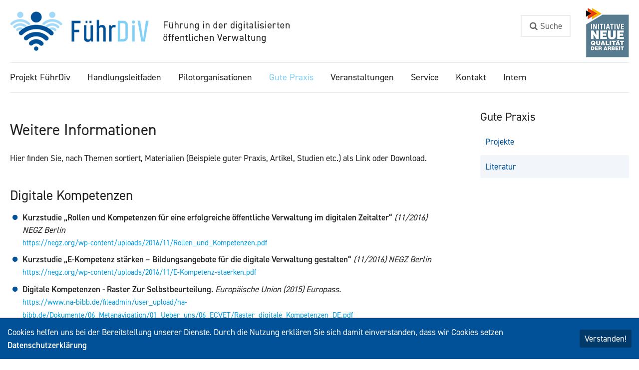

--- FILE ---
content_type: text/html; charset=utf-8
request_url: https://fuehrdiv.org/gute-praxis/literatur.html
body_size: 10235
content:
<!DOCTYPE html>
<html lang="de" >

<head>

    
    <meta charset="utf-8">
    <title>
        Literatur - fuehrdiv.org    </title>
    <base href="https://fuehrdiv.org/">

        <meta name="robots" content="index,follow">
    <meta name="description" content="">
    <meta name="keywords" content="">
    <meta name="generator" content="Contao Open Source CMS">

    <link rel="shortcut icon" href="files/cto_layout/img/favicon.ico" type="image/x-icon">
    <link rel="apple-touch-icon" href="files/cto_layout/img/apple-touch-icon.png">
    
        <script src="https://code.jquery.com/jquery-1.12.4.min.js"></script>
    <link rel="stylesheet" href="system/modules/pct_customelements/assets/font-awesome/4.7.0/css/font-awesome.min.css">
<link rel="stylesheet" href="assets/css/3ce542768ae4.css">

    <link rel="stylesheet" type="text/css" media="screen" href="assets/css/44048c83a13a.css">


    <link rel="stylesheet" href="https://use.typekit.net/cqm3oai.css">

    <link rel="stylesheet" type="text/css" href="files/cto_layout/css/print.css" media="print">

    
    
</head>

<body class="mac chrome blink ch131 content_page sidebar right" >

    
    <!--[if lt IE 9]><p id="chromeframe">You are using an outdated browser. <a href="http://browsehappy.com/">Upgrade your browser today</a> or <a href="http://www.google.com/chromeframe/?redirect=true">install Google Chrome Frame</a> to better experience this site.</p><![endif]-->
    <div>

        
        <div id="contentwrapper">
            <div id="fix-wrapper">
                <div id="top-wrapper">
                    
                                                            <header id="header" class="header original">
                        <div class="inside">
                            
<div class="logo"><a href="./"></a></div>
<a href="#mobnav" id="nav-open-btn">&nbsp;</a>
<div class="initiative float-right">
<img src="files/cto_layout/img/logo-initiative-neue-qualitaet-der-arbeit.png" width="auto" height="100%" alt="" itemprop="image">
</div>
<div class="mod_search"><div class="ce_search_label"><i class="fa fa-search"></i>Suche</div></div>
<!-- indexer::stop -->
<nav class="mod_navigation mainmenu block" itemscope itemtype="http://schema.org/SiteNavigationElement">

  
  <a href="gute-praxis/literatur.html#skipNavigation155" class="invisible">Navigation überspringen</a>

     
<ul class="vlist level_1">
        
        
    	
	<li class="mlist submenu first ">
	 
			<a href="projekt-fuehrdiv.html" title="Projekt FührDiv" class="a-level_1 submenu first"><span>Projekt FührDiv</span></a>
					
             
<ul class="vlist level_2">
        
        
    	
	<li class="mlist first ">
	 
			<a href="die-arbeitsfelder.html" title="Die Arbeitsfelder" class="a-level_2 first"><span>Die Arbeitsfelder</span></a>
					
          	</li>
	
		
	
         
        
    	
	<li class="mlist ">
	 
			<a href="die-projektpartner.html" title="Die Projektpartner" class="a-level_2"><span>Die Projektpartner</span></a>
					
          	</li>
	
		
	
         
        
    	
	<li class="mlist last ">
	 
			<a href="der-beirat.html" title="Der Beirat" class="a-level_2 last"><span>Der Beirat</span></a>
					
          	</li>
	
		
	
     </ul>	</li>
	
		
	
         
        
    	
	<li class="mlist ">
	 
			<a href="handlungsleitfaden.html" title="Handlungsleitfaden" class="a-level_1"><span>Handlungsleitfaden</span></a>
					
          	</li>
	
		
	
         
        
    	
	<li class="mlist ">
	 
			<a href="pilotorganisationen.html" title="Pilotorganisationen" class="a-level_1"><span>Pilotorganisationen</span></a>
					
          	</li>
	
		
	
         
        
    	
	<li class="mlist submenu trail ">
	 
			<a href="gute-praxis.html" title="Gute Praxis" class="a-level_1 submenu trail"><span>Gute Praxis</span></a>
					
             
<ul class="vlist level_2">
        
        
    	
	<li class="mlist sibling first ">
	 
			<a href="gute-praxis/projekte.html" title="Projekte" class="a-level_2 sibling first"><span>Projekte</span></a>
					
          	</li>
	
		
	
         
        
    	
	<li class="mlist active last mm-selected">
	 
			<a href="gute-praxis/literatur.html" title="Literatur" class="a-level_2 active last"><span>Literatur</span></a>
					
          	</li>
	
		
	
     </ul>	</li>
	
		
	
         
        
    	
	<li class="mlist submenu ">
	 
			<a href="veranstaltungen/f%C3%BChrdiv-veranstaltungen.html" title="Veranstaltungen" class="a-level_1 submenu"><span>Veranstaltungen</span></a>
					
             
<ul class="vlist level_2">
        
        
    	
	<li class="mlist first ">
	 
					<a href="veranstaltungen/f%C3%BChrdiv-veranstaltungen.html" title="FührDiV-Veranstaltungen" class="a-level_2 first" rel="nofollow"><span>FührDiV-Veranstaltungen</span></a>
			
          	</li>
	
		
	
         
        
    	
	<li class="mlist last ">
	 
					<a href="veranstaltungen/weitere-veranstaltungen.html" title="Weitere Veranstaltungen" class="a-level_2 last" rel="nofollow"><span>Weitere Veranstaltungen</span></a>
			
          	</li>
	
		
	
     </ul>	</li>
	
		
	
         
        
    	
	<li class="mlist ">
	 
			<a href="service.html" title="Service" class="a-level_1"><span>Service</span></a>
					
          	</li>
	
		
	
         
        
    	
	<li class="mlist ">
	 
			<a href="kontakt.html" title="Kontakt" class="a-level_1"><span>Kontakt</span></a>
					
          	</li>
	
		
	
         
        
    	
	<li class="mlist last ">
	 
			<a href="intern.html" title="Intern" class="a-level_1 last"><span>Intern</span></a>
					
          	</li>
	
		
	
     </ul>
  <a id="skipNavigation155" class="invisible">&nbsp;</a>

</nav>
<!-- indexer::continue -->

<div class="smartmenu">
	<div class="smartmenu-trigger"><span class="line"></span></div>
</div>                            <div class="clear"></div>
                        </div>
                    </header>
                    <div class="clear"></div>
                                                        </div>
            </div>

                        <div id="slider">
                <div class="inside">
                                    </div>
            </div>
            
                                    
                        <div id="wrapper">
                <div id="container">

                                        <section id="main">
                        <div class="inside">
                            

  <div class="mod_article first last block" id="article-10629">
    
          
<div class="ce_text pb-30 first block">

            <h2>Weitere Informationen</h2>
      
  
      <p>Hier finden Sie, nach Themen sortiert, Materialien (Beispiele guter Praxis, Artikel, Studien etc.) als Link oder Download.</p>  
  
  

</div>

<div class="ce_text block">

        
  
      <h3>Digitale Kompetenzen</h3>
<ul>
<li class="li2"><span class="s1"><strong>Kurzstudie „Rollen und Kompetenzen für eine erfolgreiche öffentliche Verwaltung im digitalen Zeitalter“</strong> <em>(11/2016) NEGZ Berlin</em></span><br><a style="font-size: 0.875rem;" href="https://negz.org/wp-content/uploads/2016/11/Rollen_und_Kompetenzen.pdf" target="_blank" rel="noopener">https://negz.org/wp-content/uploads/2016/11/Rollen_und_Kompetenzen.pdf</a></li>
<li class="li2"><span class="s1"><strong>Kurzstudie „E-Kompetenz stärken – Bildungsangebote für die digitale Verwaltung gestalten“</strong> <em>(11/2016) NEGZ Berlin<br></em></span><a style="font-size: 0.875rem;" href="https://negz.org/wp-content/uploads/2016/11/E-Kompetenz-staerken.pdf" target="_blank" rel="noopener">https://negz.org/wp-content/uploads/2016/11/E-Kompetenz-staerken.pdf</a></li>
<li class="li2"><span class="s1"><strong>Digitale Kompetenzen - Raster Zur Selbstbeurteilung. </strong><em>Europäische Union (2015) Europass.<br></em></span><a style="font-size: 0.875rem;" href="https://www.na-bibb.de/fileadmin/user_upload/na-bibb.de/Dokumente/06_Metanavigation/01_Ueber_uns/06_ECVET/Raster_digitale_Kompetenzen_DE.pdf" target="_blank" rel="noopener">https://www.na-bibb.de/fileadmin/user_upload/na-bibb.de/Dokumente/06_Metanavigation/01_Ueber_uns/06_ECVET/Raster_digitale_Kompetenzen_DE.pdf</a></li>
</ul>  
  
  

</div>

<div class="ce_text block">

        
  
      <h3>Digitalisierung der Verwaltung</h3>
<ul>
<li><strong>Handbuch Digitale Verwaltung. <br></strong><em>Herausgeber: Hans H Lühr, Roland Jabkowski, Sabine Smentek (2019).</em><strong><br><a href="https://www.kommunalpraxis.de/laender/bund/handbuch-digitale-verwaltung" target="_blank" rel="noopener">https://www.kommunalpraxis.de/laender/bund/handbuch-digitale-verwaltung</a></strong></li>
<li><strong>Verwaltung 4.1 – eine E-Government- und Digitalisierungsstrategie für die Freie Hansestadt Bremen.</strong> <br><em>Die Senatorin für Finanzen, Freie Hansestadt Bremen, (02/2018) </em><br><a style="font-size: 0.875rem;" href="files/cto_layout/fuehrdiv/gute praxis/2018_02_Verwaltung 4.1_Bremen.pdf" target="_blank" rel="noopener">Download pdf</a></li>
<li class="li2"><span class="s1"><strong>Gefährliche Ignoranz? – Bring-Your-Own-Device, IT Consumerization und Co in der öffentlichen Verwaltung. <br></strong><em>Von Björn Niehaves, Sebastian Köffer, Kevin Ortbach (2015) NEGZ Berlin <br></em></span><a style="font-size: 0.875rem;" href="http://negz.org/sites/default/files/NEGZ_BYOD-in-Kommunen_2015_Niehaves-K%25C3%25B6ffer-Ortbach_FINAL.pdf" target="_blank" rel="noopener">http://negz.org/sites/default/files/NEGZ_BYOD-in-Kommunen_2015_Niehaves-K%C3%B6ffer-Ortbach_FINAL.pdf<br></a></li>
<li class="li2"><span class="s1"><strong>Social Media Guidelines. Web 2.0 in der deutschen Verwaltung. <br></strong><em>Von Matthias Kammer, Marie-Therese Huppertz, Horst Westerfeld (Hrsg.) (2011) ISPRAT Projekt Hamburg<br></em></span><a style="font-size: 0.875rem;" href="http://www.isprat.net/fileadmin/user_upload/ISPRAT-Buch_SMG_alle_Seiten_zur_Ansicht.pdf" target="_blank" rel="noopener"><span class="s6">http://www.isprat.net/fileadmin/user_upload/ISPRAT-Buch_SMG_alle_Seiten_zur_Ansicht.pdf</span></a></li>
<li class="li2"><span class="s1"><strong>DGB-Index Gute Arbeit: Report 2016 – Schwerpunkt Digitalisierung der Arbeitswelt. <br></strong><em>Deutscher Gewerkschaftsbund (2016)<br></em></span><a style="font-size: 0.875rem;" href="http://index-gute-arbeit.dgb.de/++co++76276168-a0fb-11e6-8bb8-525400e5a74a" target="_blank" rel="noopener">http://index-gute-arbeit.dgb.de/++co++76276168-a0fb-11e6-8bb8-525400e5a74a<br></a></li>
<li class="li2"><span class="s1"><strong>Zwischen Finanzrestriktionen und veränderten Arbeitsanforderungen - welche Trends bestimmen die Beschäftigungsentwicklung in der kommunalen Verwaltung? <br></strong><em>Von Katrin Schmid, Peter Wilke, Reihe: Study der Hans-Böckler-Stiftung, (2016) Bd. 314.<br></em></span><a style="font-size: 0.875rem;" href="https://www.boeckler.de/pdf/p_study_hbs_314.pdf" target="_blank" rel="noopener">https://www.boeckler.de/pdf/p_study_hbs_314.pdf<br></a></li>
<li class="li2"><span class="s1"><strong>Digitalisierung – Neu denken und handeln. <br></strong><em>Von Matthias Kammer, Artikel erschienen in der Ausgabe (2/2018) von Kommune 21. </em><a href="http://www.kommune21.de/meldung_28188_Neu+denken+und+handeln.pdf" target="_blank" rel="noopener"><span class="s7">http://www.kommune21.de/meldung_28188_Neu+denken+und+handeln.pdf</span></a></span></li>
<li class="li2"><span class="s1"><strong>Öffentliche Verwaltung – Im Spannungsfeld wachsender Aufgaben, knapper Mittel und Digitalisierung. <br></strong><em>Branchendossier (2015) Lünendonk GmbH.<br></em></span><a href="http://luenendonk-shop.de/out/pictures/0/lue_branchendossier_public_f260315_fl.pdf" target="_blank" rel="noopener">http://luenendonk-shop.de/out/pictures/0/lue_branchendossier_public_f260315_fl.pdf<br></a></li>
<li class="li2"><span class="s1"><strong> Digitale Verwaltung 2020 – Regierungsprogramm 18. Legislaturperiode. <br></strong><em>Bundesministerium für Inneres (2014)<br></em></span><a href="https://www.bmi.bund.de/SharedDocs/downloads/DE/publikationen/2014/regierungsprogramm-digitale-verwaltung-2020.pdf;jsessionid=A35CEE2E1854C363912A60B2ACD58D71.2_cid295?__blob=publicationFile&amp;v=3" target="_blank" rel="noopener">https://www.bmi.bund.de/SharedDocs/downloads/DE/publikationen/2014/regierungsprogramm-digitale-verwaltung-2020.pdf;jsessionid=A35CEE2E1854C363912A60B2ACD58D71.2_cid295?__blob=publicationFile&amp;v=3</a></li>
<li class="li2"><strong>Bitkom-Studie „Staat 4.0 - Status Quo, Chancen und Herausforderungen“ - eine Umfrage zu Erwartungen von Bürger/innen an digitale Dienstleistungen der öffentlichen Verwaltung. </strong><em>September 2018</em><strong><br></strong><a href="https://www.bitkom.org/Presse/Anhaenge-an-PIs/2018/180919-PK-Staat-40-Status-Quo-Chancen-und-Herausforderungen.pdf" target="_blank" rel="noopener">https://www.bitkom.org/Presse/Anhaenge-an-PIs/2018/180919-PK-Staat-40-Status-Quo-Chancen-und-Herausforderungen.pdf</a></li>
</ul>  
  
  

</div>

<div class="ce_text block">

        
  
      <h3>Führung und Team</h3>
<ul>
<li class="li2"><span class="s1"><strong>Digitalisierte öffentliche Verwaltung - Herausforderungen und Lösungsansätze für Führung und Zusammenarbeit, </strong><em>von Judith Beile/Doreen Molnar</em><strong> <a href="files/cto_layout/fuehrdiv/gute praxis/DRV_2_2020_Beile_Molnár.pdf" target="_blank" rel="noopener">in: Deutsche Rentenversicherung 2/2020, Juni 2020, S. 276-294</a></strong></span></li>
<li class="li2"><span class="s1"><strong>Mastering Virtual teams – Strategies, Tools, and Techniques that Suceed. </strong><em>Von Deborah L. Duarte, Nancy Tennant Snyder (2001) 2. Aufl; San Francisci: Jossey-NBass Inc. </em><a href="http://ceit.aut.ac.ir/~sa_hashemi/My%2520Teachings/MS-VAUT-Managing%2520Virtual%2520Teams/5.Books%2520&amp;%2520Refferences/2.MASTERING%2520VIRTUAL%2520TEAMS.pdf" target="_blank" rel="noopener"><span class="s7">http://ceit.aut.ac.ir/~sa_hashemi/My%20Teachings/MS-VAUT-Managing%20Virtual%20Teams/5.Books%20&amp;%20Refferences/2.MASTERING%20VIRTUAL%20TEAMS.pdf<br></span></a></span></li>
<li class="li2"><span class="s1"><strong>Eine Frage der Zeit- Gute Mitarbeiterführung in der digitalisierten Arbeitswelt.</strong> <em>Beitrag in der VITAKO aktuell (4/2016).<br></em></span><a style="font-size: 0.875rem;" href="https://www.vitako.de/Publikationen/Vitako_4_2016_final.pdf" target="_blank" rel="noopener">https://www.vitako.de/Publikationen/Vitako_4_2016_final.pdf<br></a></li>
<li class="li2"><span class="s1"><strong>Kein Stress mit dem Stress – Lösungen und Tipps für gesundes Führen. Für den öffentlichen Sektor. </strong><em>PsyGA (2016) INQA<br></em></span><a style="font-size: 0.875rem;" href="http://www.inqa.de/SharedDocs/PDFs/DE/Publikationen/psyga-kein-stress-mit-dem-stress-praxisordner-oeffentlichen-sektor.pdf;jsessionid=5CA46F7A491891C78198A32E060BAEFA?__blob=publicationFile&amp;v=3" target="_blank" rel="noopener">http://www.inqa.de/SharedDocs/PDFs/DE/Publikationen/psyga-kein-stress-mit-dem-stress-praxisordner-oeffentlichen-sektor.pdf;jsessionid=5CA46F7A491891C78198A32E060BAEFA?__blob=publicationFile&amp;v=3<br></a></li>
<li class="li2"><span class="s1"><strong>Führung im öffentlichen Sektor. Eine empirische Untersuchung von Einflussfaktoren auf das Führungsverhalten. </strong><em>Von D. Vogel (2016). Potsdam: Universitätsverlag Potsdam. </em><a href="https://publishup.uni-potsdam.de/opus4-ubp/frontdoor/index/index/docId/8921" target="_blank" rel="noopener"><span class="s7">https://publishup.uni-potsdam.de/opus4-ubp/frontdoor/index/index/docId/8921<br></span></a></span></li>
<li class="li2"><span class="s1"><strong>Verwaltung der Zukunft: Praxisreport mit Beispielen für eine moderne Personalpolitik. </strong><em>INQA (2016)<br></em></span><a style="font-size: 0.875rem;" href="http://www.inqa.de/SharedDocs/PDFs/DE/Publikationen/verwaltung-der-zukunft.pdf?__blob=publicationFile" target="_blank" rel="noopener">http://www.inqa.de/SharedDocs/PDFs/DE/Publikationen/verwaltung-der-zukunft.pdf?__blob=publicationFile<br></a></li>
<li class="li2"><span class="s1"><strong>Digital Leadership – Führungskräfteentwicklung im digitalen Zeitalter. </strong><em>Von Claudia Crummenerl, Kilian Kemmer (2015) Capgemini Consulting.<br></em></span><a href="https://www.capgemini.com/consulting-de/wp-content/uploads/sites/32/2017/08/14-10-16_digital_leadership_v11_web_17102016.pdf" target="_blank" rel="noopener">https://www.capgemini.com/consulting-de/wp-content/uploads/sites/32/2017/08/14-10-16_digital_leadership_v11_web_17102016.pdf</a></li>
</ul>  
  
  

</div>

<div class="ce_text block">

        
  
      <h3>Agiles Arbeiten</h3>
<ul>
<li><strong>"Agiles Arbeiten mitgestalten. Strategie und Handlungsfelder der Mitbestimmung"<br></strong>von Andrea Baukrowitz und Karl-Heinz Hageni<strong><br></strong><em>Mitbestimmungspraxis 30. Düsseldorf 2020<br></em><a href="files/cto_layout/fuehrdiv/gute praxis/p_mbf_praxis_2020_30.pdf" target="_blank" rel="noopener">Download pdf</a></li>
<li class="li2"><span class="s1"><strong>Artikel "Agile Arbeitsformen in der Verwaltung einführen" aus der Zeitschrift: Innovative Verwaltung, Ausgabe 1-2/2020 (kostenpflichtig)<br></strong></span><span class="s1">Von Prof. Dr. Susanne Dreas und Prof. Dr. Tanja Klenk<br><a href="https://www.springerprofessional.de/agile-arbeitsformen-in-der-verwaltung-einfuehren/17665652" target="_blank" rel="noopener">https://www.springerprofessional.de/agile-arbeitsformen-in-der-verwaltung-einfuehren/17665652</a><br></span></li>
<li><span class="s1"><strong>Praxis gestalten: Agiles Arbeiten. Empfehlungen für die tarif- und betriebspolitische Gestaltung (Broschüre, 116 S.)<br></strong><em>Von Ver.di, 2020</em><br><a href="https://innovation-gute-arbeit.verdi.de/++file++5e465aa368ef7c0b34d9670b/download/Praxis-gestalten-Agiles-Arbeiten.pdf" target="_blank" rel="noopener">https://innovation-gute-arbeit.verdi.de/++file++5e465aa368ef7c0b34d9670b/download/Praxis-gestalten-Agiles-Arbeiten.pdf</a></span></li>
<li><span class="s1"><strong>Personal Kanban -Ein Überblick mit Anwendungsbeispielen. <br></strong><em>Von Thomas Michl (2019), Forum Agile Verwaltung.</em><br><a href="https://agileverwaltungorg.files.wordpress.com/2019/02/2019-02-12-personal_kanban.pdf" target="_blank" rel="noopener">https://agileverwaltungorg.files.wordpress.com/2019/02/2019-02-12-personal_kanban.pdf</a></span></li>
<li class="li2"><span class="s1"><strong>Eine Projektsprache und ein Domänenmodell für die Einführung der eAkte.</strong> <br><em>Von Wolf Steinbrecher (2019), Forum Agile Verwaltung.</em><br><a href="https://agileverwaltungorg.files.wordpress.com/2019/05/whitepaper_fav_prozessorientierte_eakte_20190207.pdf" target="_blank" rel="noopener">https://agileverwaltungorg.files.wordpress.com/2019/05/whitepaper_fav_prozessorientierte_eakte_20190207.pdf</a></span></li>
<li class="li2"><span class="s1"><strong>Scrum in der Kommunalverwaltung.</strong> <br><em>Von Thomas Michl, Wolf Steinbrecher (2019), Forum Agile Verwaltung.</em><br><a href="https://agileverwaltungorg.files.wordpress.com/2019/04/2019-02-18-scrum-in-der-kommunalverwaltung.pdf" target="_blank" rel="noopener">https://agileverwaltungorg.files.wordpress.com/2019/04/2019-02-18-scrum-in-der-kommunalverwaltung.pdf</a></span></li>
<li class="li2"><span class="s1"><strong>Agile Verwaltung-Wie der Öffentliche Dienst aus der Gegenwart die Zukunft entwickeln kann.</strong> <br>Herausgeber: Bartonitz, M., Lévesque, V., Michl, Th., Steinbrecher, W., Vonhof, C., Wagner, L. (2018).<br><a href="https://www.springer.com/de/book/9783662576984" target="_blank" rel="noopener">https://www.springer.com/de/book/9783662576984</a><strong><br></strong></span></li>
<li class="li2"><span class="s1"><strong>Arbeitszeit in Projekten – Eine empirische Untersuchung. </strong><em>Von Sibylle Peters, Jörg v. Garrel (2014), GPM – Deutsche Gesellschaft für Projektmanagement.<br></em></span><a href="https://www.gpm-ipma.de/fileadmin/user_upload/Know-How/studien/201410_Arbeitszeit-Studie_web.pdf" target="_blank" rel="noopener">https://www.gpm-ipma.de/fileadmin/user_upload/Know-How/studien/201410_Arbeitszeit-Studie_web.pdf</a></li>
<li class="li2"><span class="s1"><strong>Agilitätsbarometer 2017– So agil sind Unternehmen in DACH. </strong><em>Haufe, Promerit (2017)<br></em></span><a style="font-size: 0.875rem;" href="https://zeitschriften.haufe.de/Downloads/Personal/Agilitaetsbarometer2017.pdf" target="_blank" rel="noopener">https://zeitschriften.haufe.de/Downloads/Personal/Agilitaetsbarometer2017.pdf<br></a></li>
<li class="li2"><span class="s1"><strong>Studienreport All agil IT – Shaping the future. </strong><em>The CIO Sonderausgabe (Dezember/2017) Kienbaum.<br></em></span><a style="font-size: 0.875rem;" href="http://assets.kienbaum.com/downloads/Ergebnisbericht_All-Agile-IT.pdf?mtime=20171212145956" target="_blank" rel="noopener">http://assets.kienbaum.com/downloads/Ergebnisbericht_All-Agile-IT.pdf?mtime=20171212145956</a></li>
<li class="li9"><span class="s1"><strong>Erfolgreiche Führung in der agilen Welt – Eine Studie der PAM. <br></strong><em>Von Siegfried Kaltenecker, Thomas Spielhofer, Sabine Eybl, Johanna Schober, Stefan Jäger. Plattform for Agile Management. </em> <a href="http://www.organisationsforschung.at/publikationen/PAM-Survey_Agile_Leadership_DE.pdf" target="_blank" rel="noopener"><span class="s7">http://www.organisationsforschung.at/publikationen/PAM-Survey_Agile_Leadership_DE.pdf</span></a> </span></li>
<li class="li9"><span class="s1"><strong>Status Quo Agile - Studie zu Verbreitung und Nutzen agiler Methoden. <br></strong><em>Von Prof. Dr. Ayelt Komus, Moritz Kuberg (2015), GPM – Deutsche Gesellschaft für Projektmanagement.<br></em></span><a style="font-size: 0.875rem;" href="https://www.gpm-ipma.de/fileadmin/user_upload/Know-How/studien/Studie_Agiles-PM_web.pdf" target="_blank" rel="noopener">https://www.gpm-ipma.de/fileadmin/user_upload/Know-How/studien/Studie_Agiles-PM_web.pdf</a></li>
<li class="li9"><span class="s1"><strong>Die »Digital Natives«: Grenzenlos agil? <br></strong><em>Von</em> <em>Gabriele Korge, Susanne Buck, Dennis Stolze (2016) Frauenhofer Institut IAO.<br></em></span><a style="font-size: 0.875rem;" href="https://www.businessmanagement.iao.fraunhofer.de/content/dam/businessmanagement/de/documents/Projekte/KAI/2016_Fraunhofer_IAO_KAI_Digital_Natives_Agile_Working_Korge_Buck_Stolze.pdf" target="_blank" rel="noopener">https://www.businessmanagement.iao.fraunhofer.de/content/dam/businessmanagement/de/documents/Projekte/KAI/2016_Fraunhofer_IAO_KAI_Digital_Natives_Agile_Working_Korge_Buck_Stolze.pdf<br></a></li>
<li class="li9"><strong>Agile Statistikbehörde – Eine Herausforderung für den statistischen Verbund.</strong> <br><em>Von Dr. Georg Thiel, Präsident des Statistischen Bundesamtes.</em> <br><a href="https://www.destatis.de/DE/Publikationen/WirtschaftStatistik/2018/03/AgileStatistikbehoerde_032018.pdf?__blob=publicationFile" target="_blank" rel="noopener">https://www.destatis.de/DE/Publikationen/WirtschaftStatistik/2018/03/AgileStatistikbehoerde_032018.pdf?__blob=publicationFile</a><br><br></li>
</ul>  
  
  

</div>

<div class="ce_text last block">

        
  
      <h3>Mobiles und flexibles Arbeiten</h3>
<ul>
<li class="li9">
<p class="p1"><strong><span class="s1">Mobile Arbeit gesund gestalten – Trendergebnisse aus dem Forschungsprojekt&nbsp; prentimo – präventionsorientierte Gestaltung mobiler Arbeit.</span></strong><em style="font-size: 0.875rem;">&nbsp;</em><span class="s1"><em>Gefördert vom Bundesministerium für Bildung und Forschung (BMBF)<br></em></span><a href="http://www.prentimo.de/assets/Uploads/prentimo-Mobile-Arbeit-gesund-gestalten2.pdf" target="_blank" rel="noopener"><span class="s1">http://www.prentimo.de/assets/Uploads/prentimo-Mobile-Arbeit-gesund-gestalten2.pdf</span></a></p>
</li>
<li class="li9"><span class="s1"><strong>Orts- und Zeitflexibles Arbeiten gestalten – Empfehlungen der Plattform digitale Arbeitswelt. </strong><em>Bundesministerium für Arbeit und Soziales (2016)<br></em></span><a style="font-size: 0.875rem;" href="http://www.bmas.de/SharedDocs/Downloads/DE/PDF-Publikationen/a880-orts-und-zeitflexibles-arbeiten-gestalten.pdf;jsessionid=D5C5A6C7B51ADB0319BF2020DE19E9AA?__blob=publicationFile&amp;v=1" target="_blank" rel="noopener">http://www.bmas.de/SharedDocs/Downloads/DE/PDF-Publikationen/a880-orts-und-zeitflexibles-arbeiten-gestalten.pdf;jsessionid=D5C5A6C7B51ADB0319BF2020DE19E9AA?__blob=publicationFile&amp;v=1</a></li>
<li class="li9"><span class="s1"><strong>Mobiles und entgrenztes Arbeiten – Aktuelle Ergebnisse einer Betriebs- und Beschäftigtenbefragung. </strong><em>Bundesministerium für Arbeit und Soziales (2015)<br></em></span><a style="font-size: 0.875rem;" href="https://www.bmas.de/SharedDocs/Downloads/DE/PDF-Publikationen/a873.pdf?__blob=publicationFile&amp;v=2" target="_blank" rel="noopener">https://www.bmas.de/SharedDocs/Downloads/DE/PDF-Publikationen/a873.pdf?__blob=publicationFile&amp;v=2</a></li>
<li class="li9"><span class="s1"><strong>Zeit- und Ortsflexibles Arbeiten in Betrieben – Sammlung betrieblicher Gestaltungsbeispiele. </strong><em>Bundesministerium für Arbeit und Soziales (2015)<br></em></span><a style="font-size: 0.875rem;" href="http://www.bmas.de/SharedDocs/Downloads/DE/PDF-Publikationen/a874.pdf?__blob=publicationFile&amp;v=2" target="_blank" rel="noopener">http://www.bmas.de/SharedDocs/Downloads/DE/PDF-Publikationen/a874.pdf?__blob=publicationFile&amp;v=2</a></li>
<li class="li9"><span class="s1"><strong>Alles unter Kontrolle? Arbeitspolitik und Arbeitsrecht in digitalen Zeiten. </strong><em>Von Michael Schwemmle, Peter Wedde, (2/2018) WISO Diskurs, Friedrich-Ebert-Stiftung.<br></em></span><a style="font-size: 0.875rem;" href="http://library.fes.de/pdf-files/wiso/14087.pdf" target="_blank" rel="noopener">http://library.fes.de/pdf-files/wiso/14087.pdf</a></li>
</ul>  
  
  

</div>
    
      </div>

                        </div>
                    </section>
                    
                                                            
                                                            <aside id="right">
                        <div class="inside">
                            
<!-- indexer::stop -->
<nav class="mod_navigation subnav mb-30 block" itemscope itemtype="http://schema.org/SiteNavigationElement">

      <h4>Gute Praxis</h4>
  
  <a href="gute-praxis/literatur.html#skipNavigation41" class="invisible">Navigation überspringen</a>

  <ul class="vlist level_1">
        
    	
	<li class="mlist sibling first "><a href="gute-praxis/projekte.html" title="Projekte" class="a-level_1 sibling first"><i class="sibling first"></i>Projekte</a></li>

         
    	
	<li class="mlist active last mm-selected"><a href="gute-praxis/literatur.html" title="Literatur" class="a-level_1 active last"><i class="active last"></i>Literatur</a></li>

     </ul>



  <a id="skipNavigation41" class="invisible">&nbsp;</a>

</nav>
<!-- indexer::continue -->

<div>

</div>                        </div>
                    </aside>
                                        
                </div>
            </div>
            
                                    <footer id="footer">
                <div class="inside">
                    
<div class="autogrid_wrapper block">
<div class="autogrid one_fifth footer-col1 block"><div class="ce_image first last block">

        
  
  <figure class="image_container" itemscope itemtype="http://schema.org/ImageObject">

    
    

<img src="files/cto_layout/fuehrdiv/startseite/01.png" width="297" height="201" alt="" itemprop="image">



    
    
  </figure>


</div>
  
</div>
<div class="autogrid one_fifth footer-col2 block"><div class="ce_image first last block">

        
  
  <figure class="image_container" itemscope itemtype="http://schema.org/ImageObject">

    
    

<img src="files/cto_layout/fuehrdiv/startseite/02.png" width="297" height="201" alt="" itemprop="image">



    
    
  </figure>


</div>
  
</div>
<div class="autogrid one_fifth footer-col3 block"><div class="ce_image first last block">

        
  
  <figure class="image_container" itemscope itemtype="http://schema.org/ImageObject">

    
    

<img src="files/cto_layout/fuehrdiv/startseite/03.png" width="297" height="201" alt="" itemprop="image">



    
    
  </figure>


</div>
  
</div>
<div class="autogrid one_fifth footer-col4 block"></div>
<div class="autogrid one_fifth footer-col5 block"></div>
</div>                    <a href="gute-praxis/literatur.html#contentwrapper" class="totop"></a>
                </div>
            </footer>
                        
                                    <div id="bottom">
                <div class="inside">
                    
<div class="left">Copyright 2026 FührDiV.</div>
<div class="right"><a href="datenschutz.html" title="Datenschutz">Datenschutz</a><a href="impressum.html" title="Impressum">Impressum</a></div>                </div>
            </div>
                        
        </div>

    </div>

    <div class="body_bottom">
        <div class="cookiebar">
	Cookies helfen uns bei der Bereitstellung unserer Dienste. Durch die Nutzung erklären Sie sich damit einverstanden, dass wir Cookies setzen <a href="https://fuehrdiv.org/datenschutz.html">Datenschutzerklärung</a> 
<div class="cookiebar-close">Verstanden!</div></div>


<script type="text/javascript">
/* <![CDATA[ */
jQuery(document).ready(function(){ 
	
	var cookie_closed_219 = jQuery.cookie('cookiebar_closed_219');
	
	jQuery('.cookiebar-close').click(function(){
		jQuery('.cookiebar').removeClass('open');
		jQuery('body').removeClass('cookiebar_open');
		jQuery('body').css('padding-bottom', '0px');
		jQuery.cookie('cookiebar_closed_219', 1);
	});
	
	if(cookie_closed_219 !== '1')
	{
		jQuery('body').addClass('cookiebar_open');
		jQuery('.cookiebar').addClass('open');
		var popupHeight = jQuery('.cookiebar').outerHeight() + 'px';
		jQuery('body').css('padding-bottom', popupHeight);
	}
	
});
</script>
<!-- indexer::stop -->
<div class="smartmenu-content">
	<div class="mod_navigation">
		<div class="smartmenu-scrollable">
			<div class="smartmenu-table">
				<ul class="vlist level_1">
        
    	
	<li class="mlist submenu first "><a href="projekt-fuehrdiv.html" title="Projekt FührDiv" class="a-level_1 submenu first">Projekt FührDiv</a><span class="subitems_trigger"></span><ul class="vlist level_2">
        
    	
	<li class="mlist first "><a href="die-arbeitsfelder.html" title="Die Arbeitsfelder" class="a-level_2 first">Die Arbeitsfelder</a></li>

         
    	
	<li class="mlist "><a href="die-projektpartner.html" title="Die Projektpartner" class="a-level_2">Die Projektpartner</a></li>

         
    	
	<li class="mlist last "><a href="der-beirat.html" title="Der Beirat" class="a-level_2 last">Der Beirat</a></li>

     </ul>


</li>

         
    	
	<li class="mlist "><a href="handlungsleitfaden.html" title="Handlungsleitfaden" class="a-level_1">Handlungsleitfaden</a></li>

         
    	
	<li class="mlist "><a href="pilotorganisationen.html" title="Pilotorganisationen" class="a-level_1">Pilotorganisationen</a></li>

         
    	
	<li class="mlist submenu trail "><a href="gute-praxis.html" title="Gute Praxis" class="a-level_1 submenu trail">Gute Praxis</a><span class="subitems_trigger"></span><ul class="vlist level_2">
        
    	
	<li class="mlist sibling first "><a href="gute-praxis/projekte.html" title="Projekte" class="a-level_2 sibling first">Projekte</a></li>

         
    	
	<li class="mlist active last mm-selected"><a href="gute-praxis/literatur.html" title="Literatur" class="a-level_2 active last">Literatur</a></li>

     </ul>


</li>

         
    	
	<li class="mlist submenu "><a href="veranstaltungen/f%C3%BChrdiv-veranstaltungen.html" title="Veranstaltungen" class="a-level_1 submenu">Veranstaltungen</a><span class="subitems_trigger"></span><ul class="vlist level_2">
        
    	
	<li class="mlist first "><a href="veranstaltungen/f%C3%BChrdiv-veranstaltungen.html" title="FührDiV-Veranstaltungen" class="a-level_2 first" rel="nofollow">FührDiV-Veranstaltungen</a></li>

         
    	
	<li class="mlist last "><a href="veranstaltungen/weitere-veranstaltungen.html" title="Weitere Veranstaltungen" class="a-level_2 last" rel="nofollow">Weitere Veranstaltungen</a></li>

     </ul>


</li>

         
    	
	<li class="mlist "><a href="service.html" title="Service" class="a-level_1">Service</a></li>

         
    	
	<li class="mlist "><a href="kontakt.html" title="Kontakt" class="a-level_1">Kontakt</a></li>

         
    	
	<li class="mlist last "><a href="intern.html" title="Intern" class="a-level_1 last">Intern</a></li>

     </ul>


			</div>
		</div>
		<div class="smartmenu-close"></div>
	</div>
</div>
<!-- indexer::continue -->
<div class="mod_search meta-nav block">

		
	<div id="search_160" class="search-content">
							<form action="suche.html" method="get">
		 		<div class="formbody">
		 			 <label for="ctrl_keywords_160" class="invisible">Suchbegriffe</label>
		 			 <input type="search" name="keywords" id="ctrl_keywords_160" class="text" value="">
		 			 <input type="submit" id="ctrl_submit_160" class="submit">
		 		</div>
			</form>
		
		<div class="close-window"><i class="fa fa-close"></i></div>  
	</div>
</div>

<script type='text/javascript'>
/* <![CDATA[ */

/**
 * Set focus to search input
 */
jQuery(document).ready(function() 
{
	jQuery('.ce_search_label').click(function()
	{
		// wait for element to be in sight app. 800ms tweening delay
		setTimeout(function()
		{
			jQuery('#search_160 input[name="keywords"]').focus();
		
		}, 800);
	});
});

/* ]]> */
</script>


<!-- indexer::stop -->
<nav class="mod_navigation block" id="mobnav" itemscope itemtype="http://schema.org/SiteNavigationElement">

  
  <a href="gute-praxis/literatur.html#skipNavigation261" class="invisible">Navigation überspringen</a>

  <ul class="vlist level_1">
        
    	
	<li class="mlist submenu first "><a href="projekt-fuehrdiv.html" title="Projekt FührDiv" class="a-level_1 submenu first"><i class="submenu first"></i>Projekt FührDiv</a><ul class="vlist level_2">
        
    	
	<li class="mlist first "><a href="die-arbeitsfelder.html" title="Die Arbeitsfelder" class="a-level_2 first"><i class="first"></i>Die Arbeitsfelder</a></li>

         
    	
	<li class="mlist "><a href="die-projektpartner.html" title="Die Projektpartner" class="a-level_2"><i class=""></i>Die Projektpartner</a></li>

         
    	
	<li class="mlist last "><a href="der-beirat.html" title="Der Beirat" class="a-level_2 last"><i class="last"></i>Der Beirat</a></li>

     </ul>


</li>

         
    	
	<li class="mlist "><a href="handlungsleitfaden.html" title="Handlungsleitfaden" class="a-level_1"><i class=""></i>Handlungsleitfaden</a></li>

         
    	
	<li class="mlist "><a href="pilotorganisationen.html" title="Pilotorganisationen" class="a-level_1"><i class=""></i>Pilotorganisationen</a></li>

         
    	
	<li class="mlist submenu trail "><a href="gute-praxis.html" title="Gute Praxis" class="a-level_1 submenu trail"><i class="submenu trail"></i>Gute Praxis</a><ul class="vlist level_2">
        
    	
	<li class="mlist sibling first "><a href="gute-praxis/projekte.html" title="Projekte" class="a-level_2 sibling first"><i class="sibling first"></i>Projekte</a></li>

         
    	
	<li class="mlist active last mm-selected"><a href="gute-praxis/literatur.html" title="Literatur" class="a-level_2 active last"><i class="active last"></i>Literatur</a></li>

     </ul>


</li>

         
    	
	<li class="mlist submenu "><a href="veranstaltungen/f%C3%BChrdiv-veranstaltungen.html" title="Veranstaltungen" class="a-level_1 submenu"><i class="submenu"></i>Veranstaltungen</a><ul class="vlist level_2">
        
    	
	<li class="mlist first "><a href="veranstaltungen/f%C3%BChrdiv-veranstaltungen.html" title="FührDiV-Veranstaltungen" class="a-level_2 first" rel="nofollow"><i class="first"></i>FührDiV-Veranstaltungen</a></li>

         
    	
	<li class="mlist last "><a href="veranstaltungen/weitere-veranstaltungen.html" title="Weitere Veranstaltungen" class="a-level_2 last" rel="nofollow"><i class="last"></i>Weitere Veranstaltungen</a></li>

     </ul>


</li>

         
    	
	<li class="mlist "><a href="service.html" title="Service" class="a-level_1"><i class=""></i>Service</a></li>

         
    	
	<li class="mlist "><a href="kontakt.html" title="Kontakt" class="a-level_1"><i class=""></i>Kontakt</a></li>

         
    	
	<li class="mlist last "><a href="intern.html" title="Intern" class="a-level_1 last"><i class="last"></i>Intern</a></li>

     </ul>



  <a id="skipNavigation261" class="invisible">&nbsp;</a>

</nav>
<!-- indexer::continue -->
    </div>
    
    <script type="text/javascript">
        jQuery.noConflict();

    </script>
    
<script src="assets/jquery-ui/js/jquery-ui.min.js"></script>
<script>
  jQuery(function($) {
    $(document).accordion({
      // Put custom options here
      heightStyle: 'content',
      header: '.toggler',
      collapsible: true,
      create: function(event, ui) {
        ui.header.addClass('active');
        $('.toggler').attr('tabindex', 0);
      },
      activate: function(event, ui) {
        ui.newHeader.addClass('active');
        ui.oldHeader.removeClass('active');
        $('.toggler').attr('tabindex', 0);
      }
    });
  });
</script>

<script src="assets/colorbox/js/colorbox.min.js"></script>
<script>
  jQuery(function($) {
    $('a[data-lightbox]').map(function() {
      $(this).colorbox({
        // Put custom options here
        loop: false,
        rel: $(this).attr('data-lightbox'),
        maxWidth: '95%',
        maxHeight: '95%'
      });
    });
  });
</script>

<script src="assets/tablesorter/js/tablesorter.min.js"></script>
<script>
  jQuery(function($) {
    $('.ce_table .sortable').each(function(i, table) {
      $(table).tablesorter();
    });
  });
</script>
    <script type="text/javascript" charset="utf-8" src="assets/js/a289682df894.js"></script>
    <script src="files/cto_layout/scripts/swiper/swiper.jquery.min.js" type="text/javascript" charset="utf-8"></script>
    <script src="files/cto_layout/scripts/scripts.js" type="text/javascript" charset="utf-8"></script>

    
</body>

</html>
